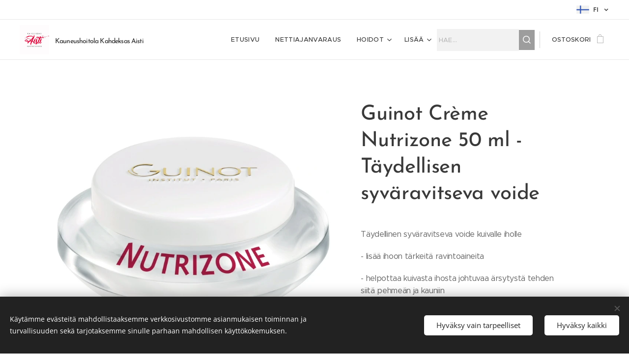

--- FILE ---
content_type: text/html; charset=UTF-8
request_url: https://www.8aisti.com/p/guinot-creme-nutrizone-taydellinen-syvaravitseva-voide/
body_size: 21364
content:
<!DOCTYPE html>
<html class="no-js" prefix="og: https://ogp.me/ns#" lang="fi">
<head><link rel="preconnect" href="https://duyn491kcolsw.cloudfront.net" crossorigin><link rel="preconnect" href="https://fonts.gstatic.com" crossorigin><meta charset="utf-8"><link rel="shortcut icon" href="https://b9999bbea8.clvaw-cdnwnd.com/e00d41c76a1394e9bb36ae5368d6164a/200001178-c1609c160d/Kahdeksas_Aisti.ico?ph=b9999bbea8"><link rel="apple-touch-icon" href="https://b9999bbea8.clvaw-cdnwnd.com/e00d41c76a1394e9bb36ae5368d6164a/200001178-c1609c160d/Kahdeksas_Aisti.ico?ph=b9999bbea8"><link rel="icon" href="https://b9999bbea8.clvaw-cdnwnd.com/e00d41c76a1394e9bb36ae5368d6164a/200001178-c1609c160d/Kahdeksas_Aisti.ico?ph=b9999bbea8">
    <meta http-equiv="X-UA-Compatible" content="IE=edge">
    <title>Guinot Crème Nutrizone - Täydellinen syväravitseva voide</title>
    <meta name="viewport" content="width=device-width,initial-scale=1">
    <meta name="msapplication-tap-highlight" content="no">
    
    <link href="https://duyn491kcolsw.cloudfront.net/files/0r/0rk/0rklmm.css?ph=b9999bbea8" media="print" rel="stylesheet">
    <link href="https://duyn491kcolsw.cloudfront.net/files/2e/2e5/2e5qgh.css?ph=b9999bbea8" media="screen and (min-width:100000em)" rel="stylesheet" data-type="cq" disabled>
    <link rel="stylesheet" href="https://duyn491kcolsw.cloudfront.net/files/45/45b/45boco.css?ph=b9999bbea8"><link rel="stylesheet" href="https://duyn491kcolsw.cloudfront.net/files/4e/4er/4ersdq.css?ph=b9999bbea8" media="screen and (min-width:37.5em)"><link rel="stylesheet" href="https://duyn491kcolsw.cloudfront.net/files/2v/2vp/2vpyx8.css?ph=b9999bbea8" data-wnd_color_scheme_file=""><link rel="stylesheet" href="https://duyn491kcolsw.cloudfront.net/files/34/34q/34qmjb.css?ph=b9999bbea8" data-wnd_color_scheme_desktop_file="" media="screen and (min-width:37.5em)" disabled=""><link rel="stylesheet" href="https://duyn491kcolsw.cloudfront.net/files/3e/3ez/3ezykj.css?ph=b9999bbea8" data-wnd_additive_color_file=""><link rel="stylesheet" href="https://duyn491kcolsw.cloudfront.net/files/48/48g/48gira.css?ph=b9999bbea8" data-wnd_typography_file=""><link rel="stylesheet" href="https://duyn491kcolsw.cloudfront.net/files/2b/2b9/2b9a9p.css?ph=b9999bbea8" data-wnd_typography_desktop_file="" media="screen and (min-width:37.5em)" disabled=""><script>(()=>{let e=!1;const t=()=>{if(!e&&window.innerWidth>=600){for(let e=0,t=document.querySelectorAll('head > link[href*="css"][media="screen and (min-width:37.5em)"]');e<t.length;e++)t[e].removeAttribute("disabled");e=!0}};t(),window.addEventListener("resize",t),"container"in document.documentElement.style||fetch(document.querySelector('head > link[data-type="cq"]').getAttribute("href")).then((e=>{e.text().then((e=>{const t=document.createElement("style");document.head.appendChild(t),t.appendChild(document.createTextNode(e)),import("https://duyn491kcolsw.cloudfront.net/client/js.polyfill/container-query-polyfill.modern.js").then((()=>{let e=setInterval((function(){document.body&&(document.body.classList.add("cq-polyfill-loaded"),clearInterval(e))}),100)}))}))}))})()</script>
<link rel="preload stylesheet" href="https://duyn491kcolsw.cloudfront.net/files/2m/2m8/2m8msc.css?ph=b9999bbea8" as="style"><meta name="description" content="Guinot Crème Nutrizone - Täydellinen syväravitseva voide"><meta name="keywords" content=""><meta name="generator" content="Webnode 2"><meta name="apple-mobile-web-app-capable" content="no"><meta name="apple-mobile-web-app-status-bar-style" content="black"><meta name="format-detection" content="telephone=no"><!-- Google Tag Manager -->
<script>(function(w,d,s,l,i){w[l]=w[l]||[];w[l].push({'gtm.start':
new Date().getTime(),event:'gtm.js'});var f=d.getElementsByTagName(s)[0],
j=d.createElement(s),dl=l!='dataLayer'?'&l='+l:'';j.async=true;j.src=
'https://www.googletagmanager.com/gtm.js?id='+i+dl;f.parentNode.insertBefore(j,f);
})(window,document,'script','dataLayer','GTM-MJ8HDQX');</script>
<!-- End Google Tag Manager -->

<meta property="og:url" content="https://8aisti.com/p/guinot-creme-nutrizone-taydellinen-syvaravitseva-voide/"><meta property="og:title" content="Guinot Crème Nutrizone - Täydellinen syväravitseva voide"><meta property="og:type" content="article"><meta property="og:description" content="Guinot Crème Nutrizone - Täydellinen syväravitseva voide"><meta property="og:site_name" content="www.8aisti.com"><meta property="og:image" content="https://b9999bbea8.clvaw-cdnwnd.com/e00d41c76a1394e9bb36ae5368d6164a/200000912-b2552b2555/700/Nutrizone-50.JPG?ph=b9999bbea8"><meta name="robots" content="index,follow"><link rel="canonical" href="https://www.8aisti.com/p/guinot-creme-nutrizone-taydellinen-syvaravitseva-voide/"><script>window.checkAndChangeSvgColor=function(c){try{var a=document.getElementById(c);if(a){c=[["border","borderColor"],["outline","outlineColor"],["color","color"]];for(var h,b,d,f=[],e=0,m=c.length;e<m;e++)if(h=window.getComputedStyle(a)[c[e][1]].replace(/\s/g,"").match(/^rgb[a]?\(([0-9]{1,3}),([0-9]{1,3}),([0-9]{1,3})/i)){b="";for(var g=1;3>=g;g++)b+=("0"+parseInt(h[g],10).toString(16)).slice(-2);"0"===b.charAt(0)&&(d=parseInt(b.substr(0,2),16),d=Math.max(16,d),b=d.toString(16)+b.slice(-4));f.push(c[e][0]+"="+b)}if(f.length){var k=a.getAttribute("data-src"),l=k+(0>k.indexOf("?")?"?":"&")+f.join("&");a.src!=l&&(a.src=l,a.outerHTML=a.outerHTML)}}}catch(n){}};</script><script src="https://www.googletagmanager.com/gtag/js?id=G-7TD8K9SFNV" async></script><script>
						window.dataLayer = window.dataLayer || [];
						function gtag(){
						
						dataLayer.push(arguments);}
						gtag('js', new Date());
						</script><script>gtag('consent', 'default', {'ad_storage': 'denied', 'analytics_storage': 'denied', 'ad_user_data': 'denied', 'ad_personalization': 'denied' });</script><script>gtag('config', 'G-7TD8K9SFNV');</script><script>gtag('config', 'UA-127413008-1');</script></head>
<body class="l wt-product ac-i ac-n l-default l-d-none b-btn-sq b-btn-s-l b-btn-dn b-btn-bw-1 img-d-n img-t-o img-h-z line-solid b-e-ds lbox-d c-s-s  wnd-s-b hb-on  wnd-fe wnd-multilang  wnd-eshop"><noscript>
				<iframe
				 src="https://www.googletagmanager.com/ns.html?id=GTM-542MMSL"
				 height="0"
				 width="0"
				 style="display:none;visibility:hidden"
				 >
				 </iframe>
			</noscript>

<div class="wnd-page l-page cs-gray ac-amber t-t-fs-l t-t-fw-l t-t-sp-n t-t-d-n t-s-fs-m t-s-fw-l t-s-sp-n t-s-d-n t-p-fs-s t-p-fw-m t-p-sp-n t-h-fs-m t-h-fw-l t-h-sp-n t-bq-fs-s t-bq-fw-l t-bq-sp-n t-bq-d-q t-btn-fw-l t-nav-fw-l t-pd-fw-s t-nav-tt-u">
    <div class="l-w t cf t-30">
        <div class="l-bg cf">
            <div class="s-bg-l">
                
                
            </div>
        </div>
        <header class="l-h cf">
            <div class="sw cf">
	<div class="sw-c cf"><section class="s s-hb cf sc-w   wnd-w-wider wnd-hbl-on">
	<div class="s-w cf">
		<div class="s-o cf">
			<div class="s-bg cf">
                <div class="s-bg-l">
                    
                    
                </div>
			</div>
			<div class="s-c">
                <div class="s-hb-c cf">
                    <div class="hb-si">
                        
                    </div>
                    <div class="hb-ci">
                        
                    </div>
                    <div class="hb-ccy">
                        
                    </div>
                    <div class="hb-lang">
                        <div class="hbl">
    <div class="hbl-c">
        <span class="hbl-a">
            <span class="hbl-a-t">
                <span class="lang-fi">fi</span>
            </span>
        </span>
        <div class="hbl-i lang-items">
            <ul class="hbl-i-l">
                <li selected>
                    <span class="lang-fi">fi</span>
                </li><li>
                    <a href="/en/"><span class="lang-en">en</span></a>
                </li>
            </ul>
        </div>
    </div>
</div>
                    </div>
                </div>
			</div>
		</div>
	</div>
</section><section data-space="true" class="s s-hn s-hn-default wnd-mt-classic wnd-na-c logo-classic sc-w   wnd-w-wider wnd-nh-m hm-hidden wnd-nav-border wnd-nav-sticky menu-default-underline">
	<div class="s-w">
		<div class="s-o">

			<div class="s-bg">
                <div class="s-bg-l">
                    
                    
                </div>
			</div>

			<div class="h-w h-f wnd-fixed">

				<div class="n-l">
					<div class="s-c menu-nav">
						<div class="logo-block">
							<div class="b b-l logo logo-default logo-nb brandon-grotesque wnd-logo-with-text wnd-iar-1-1 logo-28 b-ls-l" id="wnd_LogoBlock_306155" data-wnd_mvc_type="wnd.fe.LogoBlock">
	<div class="b-l-c logo-content">
		<a class="b-l-link logo-link" href="/home/">

			<div class="b-l-image logo-image">
				<div class="b-l-image-w logo-image-cell">
                    <picture><source type="image/webp" srcset="https://b9999bbea8.clvaw-cdnwnd.com/e00d41c76a1394e9bb36ae5368d6164a/200001914-0c0440c049/450/Aisti-logo-candy-apple-white-licourice-5.webp?ph=b9999bbea8 450w, https://b9999bbea8.clvaw-cdnwnd.com/e00d41c76a1394e9bb36ae5368d6164a/200001914-0c0440c049/700/Aisti-logo-candy-apple-white-licourice-5.webp?ph=b9999bbea8 700w, https://b9999bbea8.clvaw-cdnwnd.com/e00d41c76a1394e9bb36ae5368d6164a/200001914-0c0440c049/Aisti-logo-candy-apple-white-licourice-5.webp?ph=b9999bbea8 1920w" sizes="(min-width: 600px) 450px, (min-width: 360px) calc(100vw * 0.8), 100vw" ><img src="https://b9999bbea8.clvaw-cdnwnd.com/e00d41c76a1394e9bb36ae5368d6164a/200000023-36936378e6/Aisti-logo-candy-apple-white-licourice-5.jpeg?ph=b9999bbea8" alt="" width="1920" height="1920" class="wnd-logo-img" ></picture>
				</div>
			</div>

			

			<div class="b-l-br logo-br"></div>

			<div class="b-l-text logo-text-wrapper">
				<div class="b-l-text-w logo-text">
					<span class="b-l-text-c logo-text-cell"><font class="wnd-font-size-50">Kauneushoitola Kahdeksas Aisti</font></span>
				</div>
			</div>

		</a>
	</div>
</div>
						</div>

						<div id="menu-slider">
							<div id="menu-block">
								<nav id="menu"><div class="menu-font menu-wrapper">
	<a href="#" class="menu-close" rel="nofollow" title="Close Menu"></a>
	<ul role="menubar" aria-label="Valikko" class="level-1">
		<li role="none" class="wnd-homepage">
			<a class="menu-item" role="menuitem" href="/home/"><span class="menu-item-text">Etusivu</span></a>
			
		</li><li role="none">
			<a class="menu-item" role="menuitem" href="/nettiajanvaraus/"><span class="menu-item-text">Nettiajanvaraus</span></a>
			
		</li><li role="none" class="wnd-with-submenu">
			<a class="menu-item" role="menuitem" href="/hoidot/"><span class="menu-item-text">Hoidot</span></a>
			<ul role="menubar" aria-label="Valikko" class="level-2">
		<li role="none">
			<a class="menu-item" role="menuitem" href="/guinot/"><span class="menu-item-text">Guinot kasvo-ja vartalohoidot</span></a>
			
		</li><li role="none">
			<a class="menu-item" role="menuitem" href="/phformula-ihonpinnoitushoidot/"><span class="menu-item-text">pHformula ihonpinnoitushoidot sekä neulaukset</span></a>
			
		</li><li role="none">
			<a class="menu-item" role="menuitem" href="/kasvohoito-kauneushoitola-tampere/"><span class="menu-item-text"> Kasvohoidot </span></a>
			
		</li><li role="none">
			<a class="menu-item" role="menuitem" href="/jalkahoito-jalkahoitola-tampere/"><span class="menu-item-text">Jalkahoidot</span></a>
			
		</li><li role="none">
			<a class="menu-item" role="menuitem" href="/kasihoidot-tampere/"><span class="menu-item-text">Käsihoidot</span></a>
			
		</li><li role="none">
			<a class="menu-item" role="menuitem" href="/sokerointi-brassi-tampere-keskusta/"><span class="menu-item-text">Sokerointi brassi ihokarvojenpoisto</span></a>
			
		</li><li role="none">
			<a class="menu-item" role="menuitem" href="/ripsien-kestotaivutus-kulmien-laminointi/"><span class="menu-item-text">Ripsien kestotaivutus ja laminoinnit</span></a>
			
		</li><li role="none">
			<a class="menu-item" role="menuitem" href="/ripsipidennykset/"><span class="menu-item-text">Ripsipidennykset ja kulmat</span></a>
			
		</li><li role="none">
			<a class="menu-item" role="menuitem" href="/hieronta/"><span class="menu-item-text">Hieronta</span></a>
			
		</li><li role="none">
			<a class="menu-item" role="menuitem" href="/polttari-hoidot/"><span class="menu-item-text">Ryhmähoidot</span></a>
			
		</li>
	</ul>
		</li><li role="none">
			<a class="menu-item" role="menuitem" href="/lahjakortit/"><span class="menu-item-text">Lahjakortit</span></a>
			
		</li><li role="none">
			<a class="menu-item" role="menuitem" href="/verkkokauppa/"><span class="menu-item-text">Verkkokauppa</span></a>
			
		</li><li role="none" class="wnd-with-submenu">
			<a class="menu-item" role="menuitem" href="/tietoa-meista/"><span class="menu-item-text">Tiimi</span></a>
			<ul role="menubar" aria-label="Valikko" class="level-2">
		<li role="none">
			<a class="menu-item" role="menuitem" href="/sanna-lehtimaki/"><span class="menu-item-text">Sanna Lehtimäki</span></a>
			
		</li><li role="none">
			<a class="menu-item" role="menuitem" href="/niko-marttiini/"><span class="menu-item-text">Niko Marttiini</span></a>
			
		</li><li role="none">
			<a class="menu-item" role="menuitem" href="/klaara-vaatainen/"><span class="menu-item-text">Klaara Väätäinen</span></a>
			
		</li><li role="none">
			<a class="menu-item" role="menuitem" href="/katri-kalaeva/"><span class="menu-item-text">Katri Kalaeva</span></a>
			
		</li><li role="none">
			<a class="menu-item" role="menuitem" href="/jessica-jouppi/"><span class="menu-item-text">Jessica Jouppi</span></a>
			
		</li><li role="none">
			<a class="menu-item" role="menuitem" href="/emilia-fohr/"><span class="menu-item-text">Emilia Föhr</span></a>
			
		</li>
	</ul>
		</li><li role="none">
			<a class="menu-item" role="menuitem" href="/tarjoukset/"><span class="menu-item-text">Tarjoukset</span></a>
			
		</li><li role="none">
			<a class="menu-item" role="menuitem" href="/yhteydenotto/"><span class="menu-item-text">Yhteydenotto</span></a>
			
		</li><li role="none">
			<a class="menu-item" role="menuitem" href="/kuvagalleria/"><span class="menu-item-text">Kuvagalleria</span></a>
			
		</li><li role="none">
			<a class="menu-item" role="menuitem" href="/aistin-blogi/"><span class="menu-item-text">Aistin blogi</span></a>
			
		</li><li role="none">
			<a class="menu-item" role="menuitem" href="/kayttoehdot/"><span class="menu-item-text">Käyttöehdot</span></a>
			
		</li><li role="none">
			<a class="menu-item" role="menuitem" href="/tietosuojakaytanto/"><span class="menu-item-text">Tietosuojakäytäntö</span></a>
			
		</li><li role="none">
			<a class="menu-item" role="menuitem" href="/user-login/"><span class="menu-item-text">Jäsenkirjautuminen</span></a>
			
		</li><li role="none">
			<a class="menu-item" role="menuitem" href="/user-registration/"><span class="menu-item-text">Jäsenrekisteröinti</span></a>
			
		</li>
	</ul>
	<span class="more-text">Lisää</span>
</div></nav>
							</div>
						</div>

						<div class="cart-and-mobile">
							<div class="search">
    <div class="search-app"></div>
</div>
							<div class="cart cf">
	<div class="cart-content">
		<a href="/cart/">
			<div class="cart-content-link">
				<div class="cart-text"><span>Ostoskori</span></div>
				<div class="cart-piece-count" data-count="0" data-wnd_cart_part="count">0</div>
				<div class="cart-piece-text" data-wnd_cart_part="text"></div>
				<div class="cart-price" data-wnd_cart_part="price">0,00 €</div>
			</div>
		</a>
	</div>
</div>

							<div id="menu-mobile">
								<a href="#" id="menu-submit"><span></span>Valikko</a>
							</div>
						</div>

					</div>
				</div>

			</div>

		</div>
	</div>
</section></div>
</div>
        </header>
        <main class="l-m cf">
            <div class="sw cf">
	<div class="sw-c cf"><section class="s s-hm s-hm-hidden wnd-h-hidden cf sc-w   hn-default"></section><section data-space="true" class="s s-ed cf sc-w   wnd-w-default wnd-s-normal wnd-h-auto">
	<div class="s-w cf">
		<div class="s-o s-fs cf">
			<div class="s-bg cf">
                <div class="s-bg-l">
                    
                    
                </div>
			</div>
			<div class="s-c s-fs cf">
				<div class="b-e b-e-d b b-s cf" data-wnd_product_item="200000338" data-wnd_product_data="{&quot;id&quot;:200000338,&quot;name&quot;:&quot;Guinot Cr\u00e8me Nutrizone 50 ml - T\u00e4ydellisen syv\u00e4ravitseva voide&quot;,&quot;image&quot;:[&quot;https:\/\/b9999bbea8.clvaw-cdnwnd.com\/e00d41c76a1394e9bb36ae5368d6164a\/200000912-b2552b2555\/450\/Nutrizone-50.JPG?ph=b9999bbea8&quot;,&quot;https:\/\/b9999bbea8.clvaw-cdnwnd.com\/e00d41c76a1394e9bb36ae5368d6164a\/200000912-b2552b2555\/Nutrizone-50.JPG?ph=b9999bbea8&quot;],&quot;detail_url&quot;:&quot;\/p\/guinot-creme-nutrizone-taydellinen-syvaravitseva-voide\/&quot;,&quot;category&quot;:&quot;Guinot tuotteet\/Guinot Pehment\u00e4v\u00e4t tuotteet&quot;,&quot;list_position&quot;:0,&quot;price&quot;:128,&quot;comparative_price&quot;:0,&quot;out_of_stock&quot;:false,&quot;availability&quot;:&quot;DO_NOT_SHOW&quot;,&quot;variants&quot;:[],&quot;variants_active&quot;:false}" data-wnd-price-info-template="&lt;span class=&quot;prd-price-info&quot;&gt;&lt;span class=&quot;prd-price-info-c&quot;&gt;{value}&lt;/span&gt;&lt;/span&gt;">
    <form class="cf" action="" method="post" data-wnd_sys_form="add-to-cart">

        <div class="b-e-d-head b-e-d-right">
            <h1 class="b-e-d-title cf"><span class="prd-title">
	<span class="prd-title-c">Guinot Crème Nutrizone 50 ml - Täydellisen syväravitseva voide</span>
</span></h1>
        </div>

        <div class="b-e-d-ribbons cf">
            <span class="prd-label prd-out-of-stock">
	<span class="prd-label-c prd-out-of-stock-c"></span>
</span>
            <span class="prd-label">
	<span class="prd-label-c"></span>
</span>
        </div>

        <div class="b-e-d-gal b-e-d-left">
            <div class="prd-gal cf" id="wnd_ProductGalleryBlock_774069" data-slideshow="false">
	<div class="prd-gal-c cf">
		<ul class="prd-gal-list cf">
			<li class="prd-gal-photo wnd-orientation-square">
				<a class="prd-gal-link litebox" data-litebox-group="gallery" data-litebox-text="" href="https://b9999bbea8.clvaw-cdnwnd.com/e00d41c76a1394e9bb36ae5368d6164a/200000912-b2552b2555/Nutrizone-50.JPG?ph=b9999bbea8" width="750" height="750">
					<div class="prd-gal-img cf">
						<div class="prd-gal-img-pos">
                            <picture><source type="image/webp" srcset="https://b9999bbea8.clvaw-cdnwnd.com/e00d41c76a1394e9bb36ae5368d6164a/200001813-4a39b4a39f/450/Nutrizone-50.webp?ph=b9999bbea8 450w, https://b9999bbea8.clvaw-cdnwnd.com/e00d41c76a1394e9bb36ae5368d6164a/200001813-4a39b4a39f/700/Nutrizone-50.webp?ph=b9999bbea8 700w, https://b9999bbea8.clvaw-cdnwnd.com/e00d41c76a1394e9bb36ae5368d6164a/200001813-4a39b4a39f/Nutrizone-50.webp?ph=b9999bbea8 750w" sizes="(min-width: 768px) 60vw, 100vw" ><img src="https://b9999bbea8.clvaw-cdnwnd.com/e00d41c76a1394e9bb36ae5368d6164a/200000912-b2552b2555/Nutrizone-50.JPG?ph=b9999bbea8" alt="" width="750" height="750" loading="lazy" ></picture>
						</div>
					</div>
					<div class="prd-gal-title cf"><span></span></div>
				</a>
			</li>
		</ul>
	</div>

	<div class="prd-gal-nav dots cf">
		<div class="prd-gal-nav-arrow-prev prd-gal-nav-arrow">
			<div class="prd-gal-nav-arrow-submit"></div>
		</div>

		<div class="prd-gal-nav-c dots-content cf"></div>

		<div class="prd-gal-nav-arrow-next prd-gal-nav-arrow">
			<div class="prd-gal-nav-arrow-submit"></div>
		</div>
	</div>

	
</div>
        </div>

        <div class="b-e-d-c b-e-d-right">
            <div class="b-text text prd-text">
	<div class="prd-text-c"><p>Täydellinen syväravitseva voide kuivalle iholle</p><p>- lisää ihoon tärkeitä ravintoaineita</p><p>- helpottaa kuivasta ihosta johtuvaa ärsytystä tehden siitä pehmeän ja kauniin</p><p>- tekee ihon pinnasta joustavan ja tasaisen poistaen epämiellyttävän karhean tunteen iholta</p></div>
</div>
            
            <div class="b-e-d-price cf">
                <span class="prd-price">
	<span class="prd-price-pref-text wnd-product-prefix-text"></span><span class="prd-price-pref"></span><span class="prd-price-c wnd-product-price">128,00</span><span class="prd-price-suf">&nbsp;€</span><span class="prd-price-suf-text wnd-product-suffix-text"></span>
</span>
                <span class="prd-price prd-price-com wnd-product-comparative-price-area wnd-empty" style="display:none">
	<span class="prd-price-pref"></span><span class="prd-price-c wnd-product-comparative-price-content">0,00</span><span class="prd-price-suf">&nbsp;€</span>
</span>
            </div>
            <div class="b-e-d-price b-e-d-price-info" data-wnd-identifier="wnd-price-info-container">
                
                <span class="prd-price-info" data-wnd-identifier="wnd-product-info-vat-msg"><span class="prd-price-info-c">Hinta sis. ALV</span></span>
                
                
                
            </div>
            <div class="b-e-d-stock b-e-d-stock-info" data-wnd-identifier="wnd-stock-info-container">
                <span class="prd-stock-info" data-wnd-identifier="wnd-stock-info">
    <span class="wt-bold"></span>
</span>
            </div>

            <div class="b-e-d-submit cf">
                <div class="prd-crt b-btn b-btn-3 b-btn-atc b-btn-i-left b-btn-i-atc wnd-fixed cf">
                    <button class="b-btn-l b-btn-fixed" type="submit" name="send" value="wnd_ProductDetailFormBlock_323806" disabled data-wnd_add_to_cart_button>
                        <span class="b-btn-t">Lisää ostoskoriin</span>
                        <span class="b-btn-a-l">
							<span class="loader"></span>
						</span>
                        <span class="b-btn-a-a">
							<span class="checked"></span>
							Lisätty ostoskoriin
						</span>
                        <span class="b-btn-ofs">Loppuunmyyty</span>
                    </button>
                </div>
            </div>
        </div>

        <input type="hidden" name="id" value="200000338">

    </form>
<script>gtag('event', 'view_item', {"items":{"id":200000338,"name":"Guinot Cr\u00e8me Nutrizone 50 ml - T\u00e4ydellisen syv\u00e4ravitseva voide","category":"Guinot tuotteet\/Guinot Pehment\u00e4v\u00e4t tuotteet","list_position":0,"price":"128.0000"},"send_to":"G-7TD8K9SFNV"});</script></div>
				<div class="ez cf wnd-no-cols">
	<div class="ez-c"><div class="b b-text cf">
	<div class="b-c b-text-c b-s b-s-t60 b-s-b60 b-cs cf"></div>
</div></div>
</div>
			</div>
		</div>
	</div>
</section></div>
</div>
        </main>
        <footer class="l-f cf">
            <div class="sw cf">
	<div class="sw-c cf"><section data-wn-border-element="s-f-border" class="s s-f s-f-basic s-f-simple sc-w   wnd-w-default wnd-s-higher">
	<div class="s-w">
		<div class="s-o">
			<div class="s-bg">
                <div class="s-bg-l">
                    
                    
                </div>
			</div>
			<div class="s-c s-f-l-w s-f-border">
				<div class="s-f-l b-s b-s-t0 b-s-b0">
					<div class="s-f-l-c s-f-l-c-first">
						<div class="s-f-cr"><span class="it b link">
	<span class="it-c"><b><font class="wnd-font-size-130"><font class="wnd-font-size-70">©kahdeksasaisti&nbsp; Tuomiokirkonkatu&nbsp;8, 33100 Tampere &nbsp;050 4089918&nbsp;&nbsp;&nbsp;&nbsp;</font><font class="wnd-font-size-70"><a href="mailto:info@8aisti.com" target="_blank">info@8aisti.com</a>&nbsp; <a href="/kayttoehdot/">Käyttöehdot&nbsp;ja toimitusehdot</a></font><font class="wnd-font-size-70"></font></font></b></span>
</span></div>
						<div class="s-f-sf">
                            <span class="sf b">
<span class="sf-content sf-c link">Luotu <a href="https://www.webnode.fi?utm_source=text&amp;utm_medium=footer&amp;utm_campaign=free3&amp;utm_content=wnd2" rel="nofollow" target="_blank">Webnodella</a></span>
</span>
                            <span class="sf-cbr link">
    <a href="#" rel="nofollow">Evästeet</a>
</span>
                            
                            
                            
                        </div>
					</div>
					<div class="s-f-l-c s-f-l-c-last">
						<div class="s-f-lang lang-select cf">
	<div class="s-f-lang-c">
		<span class="s-f-lang-t lang-title"><span class="wt-bold"><span>Kielet</span></span></span>
		<div class="s-f-lang-i lang-items">
			<ul class="s-f-lang-list">
				<li class="link">
					<span class="lang-fi">Suomi</span>
				</li><li class="link">
					<a href="/en/"><span class="lang-en">English</span></a>
				</li>
			</ul>
		</div>
	</div>
</div>
					</div>
                    <div class="s-f-l-c s-f-l-c-currency">
                        <div class="s-f-ccy ccy-select cf">
	
</div>
                    </div>
				</div>
			</div>
		</div>
	</div>
</section></div>
</div>
        </footer>
    </div>
    
</div>
<section class="cb cb-dark" id="cookiebar" style="display:none;" id="cookiebar" style="display:none;">
	<div class="cb-bar cb-scrollable">
		<div class="cb-bar-c">
			<div class="cb-bar-text">Käytämme evästeitä mahdollistaaksemme verkkosivustomme asianmukaisen toiminnan ja turvallisuuden sekä tarjotaksemme sinulle parhaan mahdollisen käyttökokemuksen.</div>
			<div class="cb-bar-buttons">
				<button class="cb-button cb-close-basic" data-action="accept-necessary">
					<span class="cb-button-content">Hyväksy vain tarpeelliset</span>
				</button>
				<button class="cb-button cb-close-basic" data-action="accept-all">
					<span class="cb-button-content">Hyväksy kaikki</span>
				</button>
				
			</div>
		</div>
        <div class="cb-close cb-close-basic" data-action="accept-necessary"></div>
	</div>

	<div class="cb-popup cb-light close">
		<div class="cb-popup-c">
			<div class="cb-popup-head">
				<h3 class="cb-popup-title">Edistyneet asetukset</h3>
				<p class="cb-popup-text">Voit muokata evästeasetuksiasi täällä. Ota käyttöön tai poista käytöstä seuraavat kategoriat ja tallenna valintasi.</p>
			</div>
			<div class="cb-popup-options cb-scrollable">
				<div class="cb-option">
					<input class="cb-option-input" type="checkbox" id="necessary" name="necessary" readonly="readonly" disabled="disabled" checked="checked">
                    <div class="cb-option-checkbox"></div>
                    <label class="cb-option-label" for="necessary">Välttämättömät evästeet</label>
					<div class="cb-option-text">Olennaiset evästeet ovat välttämättömiä verkkosivustomme turvalliselle ja asianmukaiselle toiminnalle ja rekisteröintiprosessille.</div>
				</div><div class="cb-option">
					<input class="cb-option-input" type="checkbox" id="functional" name="functional">
                    <div class="cb-option-checkbox"></div>
                    <label class="cb-option-label" for="functional">Toiminnalliset evästeet</label>
					<div class="cb-option-text">Toiminnalliset evästeet muistavat mieltymyksesi verkkosivustollamme ja mahdollistavat sen mukauttamisen.</div>
				</div><div class="cb-option">
					<input class="cb-option-input" type="checkbox" id="performance" name="performance">
                    <div class="cb-option-checkbox"></div>
                    <label class="cb-option-label" for="performance">Suorituskykyevästeet</label>
					<div class="cb-option-text">Suorituskykyevästeet valvovat verkkosivustomme suorituskykyä.</div>
				</div><div class="cb-option">
					<input class="cb-option-input" type="checkbox" id="marketing" name="marketing">
                    <div class="cb-option-checkbox"></div>
                    <label class="cb-option-label" for="marketing">Markkinointi/kolmannen osapuolen evästeet</label>
					<div class="cb-option-text">Markkinointievästeiden avulla voimme mitata ja analysoida verkkosivustomme suorituskykyä.</div>
				</div>
			</div>
			<div class="cb-popup-footer">
				<button class="cb-button cb-save-popup" data-action="advanced-save">
					<span class="cb-button-content">Tallenna</span>
				</button>
			</div>
			<div class="cb-close cb-close-popup" data-action="close"></div>
		</div>
	</div>
</section>

<script src="https://duyn491kcolsw.cloudfront.net/files/3n/3no/3nov38.js?ph=b9999bbea8" crossorigin="anonymous" type="module"></script><script>document.querySelector(".wnd-fe")&&[...document.querySelectorAll(".c")].forEach((e=>{const t=e.querySelector(".b-text:only-child");t&&""===t.querySelector(".b-text-c").innerText&&e.classList.add("column-empty")}))</script>


<script src="https://duyn491kcolsw.cloudfront.net/client.fe/js.compiled/lang.fi.2092.js?ph=b9999bbea8" crossorigin="anonymous"></script><script src="https://duyn491kcolsw.cloudfront.net/client.fe/js.compiled/compiled.multi.2-2198.js?ph=b9999bbea8" crossorigin="anonymous"></script><script>var wnd = wnd || {};wnd.$data = {"image_content_items":{"wnd_ThumbnailBlock_359509":{"id":"wnd_ThumbnailBlock_359509","type":"wnd.pc.ThumbnailBlock"},"wnd_Section_eshop_product_detail_925773":{"id":"wnd_Section_eshop_product_detail_925773","type":"wnd.pc.Section"},"wnd_ProductGalleryBlock_774069":{"id":"wnd_ProductGalleryBlock_774069","type":"wnd.pc.ProductGalleryBlock"},"wnd_HeaderSection_header_main_420378":{"id":"wnd_HeaderSection_header_main_420378","type":"wnd.pc.HeaderSection"},"wnd_ImageBlock_87299":{"id":"wnd_ImageBlock_87299","type":"wnd.pc.ImageBlock"},"wnd_ProductPhotoImageBlock_568970381":{"id":"wnd_ProductPhotoImageBlock_568970381","type":"wnd.pc.ProductPhotoImageBlock"},"wnd_LogoBlock_306155":{"id":"wnd_LogoBlock_306155","type":"wnd.pc.LogoBlock"},"wnd_FooterSection_footer_643395":{"id":"wnd_FooterSection_footer_643395","type":"wnd.pc.FooterSection"}},"svg_content_items":{"wnd_ImageBlock_87299":{"id":"wnd_ImageBlock_87299","type":"wnd.pc.ImageBlock"},"wnd_LogoBlock_306155":{"id":"wnd_LogoBlock_306155","type":"wnd.pc.LogoBlock"}},"content_items":[],"eshopSettings":{"ESHOP_SETTINGS_DISPLAY_ADDITIONAL_VAT":true,"ESHOP_SETTINGS_DISPLAY_PRICE_WITHOUT_VAT":false,"ESHOP_SETTINGS_DISPLAY_SHIPPING_COST":false},"project_info":{"isMultilanguage":true,"isMulticurrency":false,"eshop_tax_enabled":"1","country_code":"fi","contact_state":null,"eshop_tax_type":"VAT","eshop_discounts":true,"graphQLURL":"https:\/\/8aisti.com\/servers\/graphql\/","iubendaSettings":{"cookieBarCode":"","cookiePolicyCode":"","privacyPolicyCode":"","termsAndConditionsCode":""}}};</script><script>wnd.$system = {"fileSystemType":"aws_s3","localFilesPath":"https:\/\/www.8aisti.com\/_files\/","awsS3FilesPath":"https:\/\/b9999bbea8.clvaw-cdnwnd.com\/e00d41c76a1394e9bb36ae5368d6164a\/","staticFiles":"https:\/\/duyn491kcolsw.cloudfront.net\/files","isCms":false,"staticCDNServers":["https:\/\/duyn491kcolsw.cloudfront.net\/"],"fileUploadAllowExtension":["jpg","jpeg","jfif","png","gif","bmp","ico","svg","webp","tiff","pdf","doc","docx","ppt","pptx","pps","ppsx","odt","xls","xlsx","txt","rtf","mp3","wma","wav","ogg","amr","flac","m4a","3gp","avi","wmv","mov","mpg","mkv","mp4","mpeg","m4v","swf","gpx","stl","csv","xml","txt","dxf","dwg","iges","igs","step","stp"],"maxUserFormFileLimit":4194304,"frontendLanguage":"fi","backendLanguage":"fi","frontendLanguageId":"1","page":{"id":50000003,"identifier":"p","template":{"id":200000924,"styles":{"background":{"default":null},"additiveColor":"ac-amber","scheme":"cs-gray","lineStyle":"line-solid","imageTitle":"img-t-o","imageHover":"img-h-z","imageStyle":"img-d-n","buttonDecoration":"b-btn-dn","buttonStyle":"b-btn-sq","buttonSize":"b-btn-s-l","buttonBorders":"b-btn-bw-1","lightboxStyle":"lbox-d","eshopGridItemStyle":"b-e-ds","eshopGridItemAlign":"b-e-c","columnSpaces":"c-s-s","acIcons":true,"layoutType":"l-default","layoutDecoration":"l-d-none","formStyle":"default","menuType":"","menuStyle":"menu-default-underline","sectionWidth":"wnd-w-default","sectionSpace":"wnd-s-normal","acMenu":true,"acHeadings":false,"headerBarStyle":"hb-on","typography":"t-30_new","acSubheadings":false,"acOthers":false,"buttonWeight":"t-btn-fw-l","productWeight":"t-pd-fw-s","menuWeight":"t-nav-fw-l","searchStyle":"wnd-s-b","typoTitleSizes":"t-t-fs-l","typoTitleWeights":"t-t-fw-l","typoTitleSpacings":"t-t-sp-n","typoTitleDecorations":"t-t-d-n","typoHeadingSizes":"t-h-fs-m","typoHeadingWeights":"t-h-fw-l","typoHeadingSpacings":"t-h-sp-n","typoSubtitleSizes":"t-s-fs-m","typoSubtitleWeights":"t-s-fw-l","typoSubtitleSpacings":"t-s-sp-n","typoSubtitleDecorations":"t-s-d-n","typoParagraphSizes":"t-p-fs-s","typoParagraphWeights":"t-p-fw-m","typoParagraphSpacings":"t-p-sp-n","typoBlockquoteSizes":"t-bq-fs-s","typoBlockquoteWeights":"t-bq-fw-l","typoBlockquoteSpacings":"t-bq-sp-n","typoBlockquoteDecorations":"t-bq-d-q","menuTextTransform":"t-nav-tt-u"}},"layout":"product_detail","name":"Guinot Cr\u00e8me Nutrizone 50 ml - T\u00e4ydellisen syv\u00e4ravitseva voide","html_title":"Guinot Cr\u00e8me Nutrizone - T\u00e4ydellinen syv\u00e4ravitseva voide","language":"fi","langId":1,"isHomepage":false,"meta_description":"Guinot Cr\u00e8me Nutrizone - T\u00e4ydellinen syv\u00e4ravitseva voide","meta_keywords":null,"header_code":null,"footer_code":null,"styles":null,"countFormsEntries":[]},"listingsPrefix":"\/l\/","productPrefix":"\/p\/","cartPrefix":"\/cart\/","checkoutPrefix":"\/checkout\/","searchPrefix":"\/search\/","isCheckout":false,"isEshop":true,"hasBlog":true,"isProductDetail":true,"isListingDetail":false,"listing_page":[],"hasEshopAnalytics":true,"gTagId":"G-7TD8K9SFNV","gAdsId":"UA-127413008-1","format":{"be":{"DATE_TIME":{"mask":"%d.%m.%Y %H:%M","regexp":"^(((0?[1-9]|[1,2][0-9]|3[0,1])\\.(0?[1-9]|1[0-2])\\.[0-9]{1,4})(( [0-1][0-9]| 2[0-3]):[0-5][0-9])?|(([0-9]{4}(0[1-9]|1[0-2])(0[1-9]|[1,2][0-9]|3[0,1])(0[0-9]|1[0-9]|2[0-3])[0-5][0-9][0-5][0-9])))?$"},"DATE":{"mask":"%d.%m.%Y","regexp":"^((0?[1-9]|[1,2][0-9]|3[0,1])\\.(0?[1-9]|1[0-2])\\.[0-9]{1,4})$"},"CURRENCY":{"mask":{"point":".","thousands":",","decimals":2,"mask":"%s","zerofill":true}}},"fe":{"DATE_TIME":{"mask":"%d.%m.%Y %H:%M","regexp":"^(((0?[1-9]|[1,2][0-9]|3[0,1])\\.(0?[1-9]|1[0-2])\\.[0-9]{1,4})(( [0-1][0-9]| 2[0-3]):[0-5][0-9])?|(([0-9]{4}(0[1-9]|1[0-2])(0[1-9]|[1,2][0-9]|3[0,1])(0[0-9]|1[0-9]|2[0-3])[0-5][0-9][0-5][0-9])))?$"},"DATE":{"mask":"%d.%m.%Y","regexp":"^((0?[1-9]|[1,2][0-9]|3[0,1])\\.(0?[1-9]|1[0-2])\\.[0-9]{1,4})$"},"CURRENCY":{"mask":{"point":".","thousands":",","decimals":2,"mask":"%s","zerofill":true}}}},"e_product":{"id":200008295,"workingId":200000338,"name":"Guinot Cr\u00e8me Nutrizone 50 ml - T\u00e4ydellisen syv\u00e4ravitseva voide","identifier":"guinot-creme-nutrizone-taydellinen-syvaravitseva-voide","meta_description":"Guinot Cr\u00e8me Nutrizone - T\u00e4ydellinen syv\u00e4ravitseva voide","meta_keywords":null,"html_title":"Guinot Cr\u00e8me Nutrizone - T\u00e4ydellinen syv\u00e4ravitseva voide","styles":null,"content_items":{"wnd_PerexBlock_60227":{"type":"wnd.pc.PerexBlock","id":"wnd_PerexBlock_60227","context":"page","text":""},"wnd_ThumbnailBlock_359509":{"type":"wnd.pc.ThumbnailBlock","id":"wnd_ThumbnailBlock_359509","context":"page","style":{"background":{"default":{"default":"wnd-background-image"}},"backgroundSettings":{"default":{"default":{"id":200000912,"src":"200000912-b2552b2555\/Nutrizone-50.JPG","dataType":"filesystem_files","width":750,"height":750,"mediaType":"myImages","mime":"image\/jpeg","alternatives":{"image\/webp":{"id":200001813,"src":"200001813-4a39b4a39f\/Nutrizone-50.webp","dataType":"filesystem_files","width":"750","height":"750","mime":"image\/webp"}}}}}},"refs":{"filesystem_files":[{"filesystem_files.id":200000912}]}},"wnd_SectionWrapper_790680":{"type":"wnd.pc.SectionWrapper","id":"wnd_SectionWrapper_790680","context":"page","content":["wnd_HeaderSection_header_main_420378","wnd_Section_eshop_product_detail_925773"]},"wnd_Section_eshop_product_detail_925773":{"type":"wnd.pc.Section","contentIdentifier":"eshop_product_detail","id":"wnd_Section_eshop_product_detail_925773","context":"page","content":{"default":["wnd_EditZone_206513","wnd_ProductDetailFormBlock_323806"],"default_box":["wnd_EditZone_206513","wnd_ProductDetailFormBlock_323806"]},"contentMap":{"wnd.pc.EditZone":{"master-01":"wnd_EditZone_206513"},"wnd.pc.ProductDetailFormBlock":{"product-01":"wnd_ProductDetailFormBlock_323806"}},"style":{"sectionColor":{"default":"sc-w"},"sectionWidth":{"default":"wnd-w-default"},"sectionSpace":{"default":"wnd-s-normal"},"sectionHeight":{"default":"wnd-h-auto"},"sectionPosition":{"default":"wnd-p-cc"}},"variant":{"default":"default"}},"wnd_EditZone_206513":{"type":"wnd.pc.EditZone","id":"wnd_EditZone_206513","context":"page","content":["wnd_TextBlock_783566"]},"wnd_TextBlock_783566":{"type":"wnd.pc.TextBlock","id":"wnd_TextBlock_783566","context":"page","code":""},"wnd_ProductDetailFormBlock_323806":{"type":"wnd.pc.ProductDetailFormBlock","id":"wnd_ProductDetailFormBlock_323806","context":"page","contentMap":{"wnd.pc.ProductSubmitBlock":{"submit":"wnd_ProductSubmitBlock_643476"},"wnd.pc.ProductTitleBlock":{"name":"wnd_ProductTitleBlock_471467"},"wnd.pc.ProductDescriptionBlock":{"description":"wnd_ProductDescriptionBlock_916030"},"wnd.pc.ProductPriceBlock":{"price":"wnd_ProductPriceBlock_907865"},"wnd.pc.ProductComparativePriceBlock":{"comparative-price":"wnd_ProductComparativePriceBlock_767715"},"wnd.pc.ProductRibbonBlock":{"ribbon":"wnd_ProductRibbonBlock_590029"},"wnd.pc.ProductOutOfStockBlock":{"out-of-stock":"wnd_ProductOutOfStockBlock_10404"},"wnd.pc.ProductGalleryBlock":{"productgallery":"wnd_ProductGalleryBlock_774069"},"wnd.pc.ProductVariantsBlock":{"variants":"wnd_ProductVariantsBlock_160904"}},"action":{"type":"message","message":"\n","target":""},"email":"tuija.tikka@hotmail.com","content":{"default":["wnd_ProductSubmitBlock_643476","wnd_ProductTitleBlock_471467","wnd_ProductDescriptionBlock_916030","wnd_ProductPriceBlock_907865","wnd_ProductComparativePriceBlock_767715","wnd_ProductRibbonBlock_590029","wnd_ProductOutOfStockBlock_10404","wnd_ProductGalleryBlock_774069","wnd_ProductVariantsBlock_160904"],"rounded":["wnd_ProductSubmitBlock_643476","wnd_ProductTitleBlock_471467","wnd_ProductDescriptionBlock_916030","wnd_ProductPriceBlock_907865","wnd_ProductComparativePriceBlock_767715","wnd_ProductRibbonBlock_590029","wnd_ProductOutOfStockBlock_10404","wnd_ProductGalleryBlock_774069","wnd_ProductVariantsBlock_160904"],"space":["wnd_ProductSubmitBlock_643476","wnd_ProductTitleBlock_471467","wnd_ProductDescriptionBlock_916030","wnd_ProductPriceBlock_907865","wnd_ProductComparativePriceBlock_767715","wnd_ProductRibbonBlock_590029","wnd_ProductOutOfStockBlock_10404","wnd_ProductGalleryBlock_774069","wnd_ProductVariantsBlock_160904"],"light":["wnd_ProductSubmitBlock_643476","wnd_ProductTitleBlock_471467","wnd_ProductDescriptionBlock_916030","wnd_ProductPriceBlock_907865","wnd_ProductComparativePriceBlock_767715","wnd_ProductRibbonBlock_590029","wnd_ProductOutOfStockBlock_10404","wnd_ProductGalleryBlock_774069","wnd_ProductVariantsBlock_160904"]}},"wnd_ProductSubmitBlock_643476":{"type":"wnd.pc.ProductSubmitBlock","id":"wnd_ProductSubmitBlock_643476","context":"page","style":{"class":""},"code":"Lis\u00e4\u00e4 ostoskoriin"},"wnd_ProductTitleBlock_471467":{"type":"wnd.pc.ProductTitleBlock","id":"wnd_ProductTitleBlock_471467","context":"page","refDataType":"e_product","refDataKey":"e_product.name"},"wnd_ProductDescriptionBlock_916030":{"type":"wnd.pc.ProductDescriptionBlock","id":"wnd_ProductDescriptionBlock_916030","context":"page","refDataType":"e_product","refDataKey":"e_product.description"},"wnd_ProductPriceBlock_907865":{"type":"wnd.pc.ProductPriceBlock","id":"wnd_ProductPriceBlock_907865","context":"page","refDataType":"e_product","refDataKey":"e_product.price"},"wnd_ProductComparativePriceBlock_767715":{"type":"wnd.pc.ProductComparativePriceBlock","id":"wnd_ProductComparativePriceBlock_767715","context":"page","refDataType":"e_product","refDataKey":"e_product.sale_price"},"wnd_ProductRibbonBlock_590029":{"type":"wnd.pc.ProductRibbonBlock","id":"wnd_ProductRibbonBlock_590029","context":"page","refDataType":"e_product","refDataKey":"e_product.ribbon"},"wnd_ProductOutOfStockBlock_10404":{"type":"wnd.pc.ProductOutOfStockBlock","id":"wnd_ProductOutOfStockBlock_10404","context":"page","refDataType":"e_product","refDataKey":"e_product.out_of_stock"},"wnd_ProductGalleryBlock_774069":{"type":"wnd.pc.ProductGalleryBlock","id":"wnd_ProductGalleryBlock_774069","context":"page","content":["wnd_ProductPhotoImageBlock_568970381"],"variant":"default","limit":20},"wnd_StyledInlineTextBlock_257590":{"id":"wnd_StyledInlineTextBlock_257590","type":"wnd.pc.StyledInlineTextBlock","context":"page","code":"\u003Cstrong\u003ET\u00e4rke\u00e4 otsikko\u003C\/strong\u003E","style":{"class":"","cssClasses":{"color":"claim-default claim-nb","fontSize":"","fontFamily":"fira-sans","size":"claim-72"}}},"wnd_StyledInlineTextBlock_388382":{"id":"wnd_StyledInlineTextBlock_388382","type":"wnd.pc.StyledInlineTextBlock","context":"page","code":"Kirjoita alaotsikko t\u00e4h\u00e4n","style":{"class":"","cssClasses":{"color":"claim-beside claim-nb","fontSize":"","fontFamily":"pt-serif","size":"claim-26"}}},"wnd_StyledInlineTextBlock_44980":{"id":"wnd_StyledInlineTextBlock_44980","type":"wnd.pc.StyledInlineTextBlock","context":"page","code":"\u003Cem\u003E\u0022Lis\u00e4\u00e4 iskulauseesi t\u00e4h\u00e4n\u0022\u003C\/em\u003E","style":{"class":"","cssClasses":{"color":"claim-default claim-nb","fontSize":"","fontFamily":"cormorant","size":"claim-46"}}},"wnd_ButtonBlock_275074":{"id":"wnd_ButtonBlock_275074","type":"wnd.pc.ButtonBlock","context":"page","code":"Klikkaa t\u00e4st\u00e4","link":"#","open_in_new_window":"0","style":{"class":"","cssClasses":{"color":"b-btn-3"}}},"wnd_EditZone_628098":{"id":"wnd_EditZone_628098","type":"wnd.pc.EditZone","context":"page","content":["wnd_ContentZoneColWrapper_663405"]},"wnd_HeaderSection_header_main_420378":{"id":"wnd_HeaderSection_header_main_420378","type":"wnd.pc.HeaderSection","contentIdentifier":"header_main","context":"page","content":{"default":[],"editzone":["wnd_EditZone_628098"],"no_claim":[],"button":["wnd_ButtonBlock_275074"],"button_box":["wnd_ButtonBlock_275074"],"one_claim":["wnd_StyledInlineTextBlock_257590"],"one_claim_button":["wnd_StyledInlineTextBlock_257590","wnd_ButtonBlock_275074"],"one_claim_box":["wnd_StyledInlineTextBlock_257590"],"one_claim_button_box":["wnd_StyledInlineTextBlock_257590","wnd_ButtonBlock_275074"],"two_claims":["wnd_StyledInlineTextBlock_257590","wnd_StyledInlineTextBlock_388382"],"two_claims_button":["wnd_StyledInlineTextBlock_257590","wnd_StyledInlineTextBlock_388382","wnd_ButtonBlock_275074"],"two_claims_box":["wnd_StyledInlineTextBlock_257590","wnd_StyledInlineTextBlock_388382"],"two_claims_button_box":["wnd_StyledInlineTextBlock_257590","wnd_StyledInlineTextBlock_388382","wnd_ButtonBlock_275074"],"three_claims":["wnd_StyledInlineTextBlock_257590","wnd_StyledInlineTextBlock_388382","wnd_StyledInlineTextBlock_44980"],"three_claims_button":["wnd_StyledInlineTextBlock_257590","wnd_StyledInlineTextBlock_388382","wnd_StyledInlineTextBlock_44980","wnd_ButtonBlock_275074"],"three_claims_box":["wnd_StyledInlineTextBlock_257590","wnd_StyledInlineTextBlock_388382","wnd_StyledInlineTextBlock_44980"],"three_claims_button_box":["wnd_StyledInlineTextBlock_257590","wnd_StyledInlineTextBlock_388382","wnd_StyledInlineTextBlock_44980","wnd_ButtonBlock_275074"]},"contentMap":{"wnd.pc.ButtonBlock":{"header-main-button":"wnd_ButtonBlock_275074"},"wnd.pc.EditZone":{"header-content":"wnd_EditZone_628098"},"wnd.pc.StyledInlineTextBlock":{"big-claim":"wnd_StyledInlineTextBlock_257590","small-claim":"wnd_StyledInlineTextBlock_388382","quote-claim":"wnd_StyledInlineTextBlock_44980"}},"style":{"sectionWidth":{"default":"wnd-w-wider"},"sectionSpace":{"default":"wnd-s-high"},"sectionHeight":{"default":"wnd-h-high"},"sectionPosition":{"default":"wnd-p-cr"},"sectionColor":{"default":"sc-w"},"background":[],"backgroundSettings":[]},"variant":{"default":"default"}},"wnd_ContentZoneColWrapper_663405":{"type":"wnd.pc.ContentZoneColWrapper","id":"wnd_ContentZoneColWrapper_663405","context":"page","content":["wnd_ContentZoneCol_614985","wnd_ContentZoneCol_682902"],"widthPercentage":0.081},"wnd_ContentZoneCol_614985":{"type":"wnd.pc.ContentZoneCol","id":"wnd_ContentZoneCol_614985","context":"page","content":["wnd_ImageBlock_87299"],"style":{"width":48.461}},"wnd_ContentZoneCol_682902":{"type":"wnd.pc.ContentZoneCol","id":"wnd_ContentZoneCol_682902","context":"page","content":["wnd_TextBlock_201483","wnd_ButtonBlock_266312"],"style":{"width":51.539}},"wnd_ImageBlock_87299":{"type":"wnd.pc.ImageBlock","id":"wnd_ImageBlock_87299","context":"page","variant":"default","description":"","link":"","style":{"paddingBottom":69.11,"margin":{"left":0,"right":0},"float":"","clear":"none","width":50},"shape":"img-s-n","image":{"id":"2z4jf3","dataType":"static_server","style":{"left":0,"top":0,"width":100,"height":100,"position":"absolute"},"ratio":{"horizontal":2,"vertical":2},"size":{"width":900,"height":622},"src":"\/2z\/2z4\/2z4jf3.jpg"}},"wnd_TextBlock_201483":{"type":"wnd.pc.TextBlock","id":"wnd_TextBlock_201483","context":"page","code":"\u003Ch1\u003E\u003Cstrong\u003ET\u00e4rke\u00e4 otsikko\u003C\/strong\u003E\u003C\/h1\u003E\n\n\u003Ch3\u003EKirjoita alaotsikkosi t\u00e4h\u00e4n\u003C\/h3\u003E\n\n\u003Cp\u003ET\u00e4ss\u00e4 tekstisi alkaa. Voit klikata t\u00e4st\u00e4 ja alkaa kirjoittamaan.\u0026nbsp;Labore et dolore magnam aliquam quaerat voluptatem ut enim ad minima veniam quis nostrum exercitationem ullam corporis suscipit laboriosam nisi ut aliquid ex ea commodi consequatur quis autem vel eum iure reprehenderit qui in ea.\u003C\/p\u003E\n"},"wnd_ButtonBlock_266312":{"type":"wnd.pc.ButtonBlock","id":"wnd_ButtonBlock_266312","context":"page","code":"Ota meihin yhteytt\u00e4","link":"\/","open_in_new_window":0,"style":{"class":"","cssClasses":{"color":"b-btn-3","align":"wnd-align-left"}}},"wnd_ProductVariantsBlock_160904":{"id":"wnd_ProductVariantsBlock_160904","type":"wnd.pc.ProductVariantsBlock","context":"page","content":[]},"wnd_ProductPhotoImageBlock_568970381":{"type":"wnd.pc.ProductPhotoImageBlock","id":"wnd_ProductPhotoImageBlock_568970381","context":"page","description":"","image":{"id":200000912,"src":"200000912-b2552b2555\/Nutrizone-50.JPG","dataType":"filesystem_files","width":750,"height":750,"alternatives":{"image\/webp":{"id":200001813,"src":"200001813-4a39b4a39f\/Nutrizone-50.webp","dataType":"filesystem_files","width":"750","height":"750","mime":"image\/webp"}}},"refs":{"filesystem_files":[{"filesystem_files.id":200000912}]}}},"localised_content_items":null},"listing_item":null,"feReleasedFeatures":{"dualCurrency":false,"HeurekaSatisfactionSurvey":true,"productAvailability":true},"labels":{"dualCurrency.fixedRate":"","invoicesGenerator.W2EshopInvoice.alreadyPayed":"\u00c4l\u00e4 maksa! - Maksettu","invoicesGenerator.W2EshopInvoice.amount":"M\u00e4\u00e4r\u00e4","invoicesGenerator.W2EshopInvoice.contactInfo":"Yhteystiedot:","invoicesGenerator.W2EshopInvoice.couponCode":"Kuponkikoodi:","invoicesGenerator.W2EshopInvoice.customer":"Asiakas","invoicesGenerator.W2EshopInvoice.dateOfIssue":"P\u00e4iv\u00e4m\u00e4\u00e4r\u00e4","invoicesGenerator.W2EshopInvoice.dateOfTaxableSupply":"Verotusp\u00e4iv\u00e4","invoicesGenerator.W2EshopInvoice.dic":"ALV-rekister\u00f6intinumero:","invoicesGenerator.W2EshopInvoice.discount":"Alennus","invoicesGenerator.W2EshopInvoice.dueDate":"Er\u00e4p\u00e4iv\u00e4:","invoicesGenerator.W2EshopInvoice.email":"S\u00e4hk\u00f6posti:","invoicesGenerator.W2EshopInvoice.filenamePrefix":"Lasku","invoicesGenerator.W2EshopInvoice.fiscalCode":"Verotunnus","invoicesGenerator.W2EshopInvoice.freeShipping":"Ilmainen toimitus","invoicesGenerator.W2EshopInvoice.ic":"Y-tunnus","invoicesGenerator.W2EshopInvoice.invoiceNo":"Laskun numero","invoicesGenerator.W2EshopInvoice.invoiceNoTaxed":"Kuitti - Verollisen laskun numero","invoicesGenerator.W2EshopInvoice.notVatPayers":"I am not VAT registered subject","invoicesGenerator.W2EshopInvoice.orderNo":"Tilaus numero:","invoicesGenerator.W2EshopInvoice.paymentPrice":"Maksutavan hinta:","invoicesGenerator.W2EshopInvoice.pec":"PEC:","invoicesGenerator.W2EshopInvoice.phone":"Puhelinnumero:","invoicesGenerator.W2EshopInvoice.priceExTax":"Hinta ilman ALV:ta:","invoicesGenerator.W2EshopInvoice.priceIncludingTax":"Hinta sis. ALV:","invoicesGenerator.W2EshopInvoice.product":"Tuote:","invoicesGenerator.W2EshopInvoice.productNr":"Tuotenumero:","invoicesGenerator.W2EshopInvoice.recipientCode":"Vastaanottajan koodi","invoicesGenerator.W2EshopInvoice.shippingAddress":"Toimitusosoite:","invoicesGenerator.W2EshopInvoice.shippingPrice":"Toimitus hinta:","invoicesGenerator.W2EshopInvoice.subtotal":"V\u00e4lisumma:","invoicesGenerator.W2EshopInvoice.sum":"Yhteens\u00e4:","invoicesGenerator.W2EshopInvoice.supplier":"Palveluntarjoaja","invoicesGenerator.W2EshopInvoice.tax":"Vero:","invoicesGenerator.W2EshopInvoice.total":"Yhteens\u00e4:","invoicesGenerator.W2EshopInvoice.web":"Sivusto:","wnd.errorBandwidthStorage.description":"Pahoittelemme mahdollisia h\u00e4iri\u00f6it\u00e4. Jos olet t\u00e4m\u00e4n sivuston omistaja ja haluat saada sivuston taas toimimaan, kirjaudu sis\u00e4\u00e4n tilillesi.","wnd.errorBandwidthStorage.heading":"T\u00e4m\u00e4 sivusto ei ole tilap\u00e4isesti k\u00e4ytett\u00e4viss\u00e4 (tai on rakenteilla)","wnd.es.CheckoutShippingService.correiosDeliveryWithSpecialConditions":"CEP de destino est\u00e1 sujeito a condi\u00e7\u00f5es especiais de entrega pela ECT e ser\u00e1 realizada com o acr\u00e9scimo de at\u00e9 7 (sete) dias \u00fateis ao prazo regular.","wnd.es.CheckoutShippingService.correiosWithoutHomeDelivery":"CEP de destino est\u00e1 temporariamente sem entrega domiciliar. A entrega ser\u00e1 efetuada na ag\u00eancia indicada no Aviso de Chegada que ser\u00e1 entregue no endere\u00e7o do destinat\u00e1rio","wnd.es.ProductEdit.unit.cm":"cm","wnd.es.ProductEdit.unit.floz":"fl oz","wnd.es.ProductEdit.unit.ft":"ft","wnd.es.ProductEdit.unit.ft2":"ft\u00b2","wnd.es.ProductEdit.unit.g":"g","wnd.es.ProductEdit.unit.gal":"gal","wnd.es.ProductEdit.unit.in":"in","wnd.es.ProductEdit.unit.inventoryQuantity":"kpl","wnd.es.ProductEdit.unit.inventorySize":"cm","wnd.es.ProductEdit.unit.inventorySize.cm":"cm","wnd.es.ProductEdit.unit.inventorySize.inch":"in","wnd.es.ProductEdit.unit.inventoryWeight":"kg","wnd.es.ProductEdit.unit.inventoryWeight.kg":"kg","wnd.es.ProductEdit.unit.inventoryWeight.lb":"lb","wnd.es.ProductEdit.unit.l":"l","wnd.es.ProductEdit.unit.m":"m","wnd.es.ProductEdit.unit.m2":"m\u00b2","wnd.es.ProductEdit.unit.m3":"m\u00b3","wnd.es.ProductEdit.unit.mg":"mg","wnd.es.ProductEdit.unit.ml":"ml","wnd.es.ProductEdit.unit.mm":"mm","wnd.es.ProductEdit.unit.oz":"oz","wnd.es.ProductEdit.unit.pcs":"kpl","wnd.es.ProductEdit.unit.pt":"pt","wnd.es.ProductEdit.unit.qt":"qt","wnd.es.ProductEdit.unit.yd":"yd","wnd.es.ProductList.inventory.outOfStock":"Loppuunmyyty","wnd.fe.CheckoutFi.creditCard":"Luottokortti","wnd.fe.CheckoutSelectMethodKlarnaPlaygroundItem":"{name} Playground testi","wnd.fe.CheckoutSelectMethodZasilkovnaItem.change":"Change pick up point","wnd.fe.CheckoutSelectMethodZasilkovnaItem.choose":"Choose your pick up point","wnd.fe.CheckoutSelectMethodZasilkovnaItem.error":"Please select a pick up point","wnd.fe.CheckoutZipField.brInvalid":"Ole hyv\u00e4 ja sy\u00f6t\u00e4 kelvollinen postinumero muodossa XXXXX-XXX","wnd.fe.CookieBar.message":"T\u00e4m\u00e4 sivusto k\u00e4ytt\u00e4\u00e4 ev\u00e4steit\u00e4 parantaakseen k\u00e4ytett\u00e4vyytt\u00e4 ja k\u00e4ytt\u00e4j\u00e4kokemustasi. K\u00e4ytt\u00e4m\u00e4ll\u00e4 sivustoamme hyv\u00e4ksyt tietosuojak\u00e4yt\u00e4nt\u00f6mme.","wnd.fe.FeFooter.createWebsite":"Luo kotisivut ilmaiseksi!","wnd.fe.FormManager.error.file.invalidExtOrCorrupted":"T\u00e4t\u00e4 tiedostoa ei voida k\u00e4sitell\u00e4. Joko tiedosto on vioittunut tai tiedostop\u00e4\u00e4te ei vastaa tiedoston muotoa.","wnd.fe.FormManager.error.file.notAllowedExtension":"Tiedostoformaattia \u0022{EXTENSION}\u0022 ei tueta.","wnd.fe.FormManager.error.file.required":"Valitse l\u00e4hetett\u00e4v\u00e4 tiedosto.","wnd.fe.FormManager.error.file.sizeExceeded":"L\u00e4hetett\u00e4v\u00e4n tiedoston maksimikoko on {SIZE} MB.","wnd.fe.FormManager.error.userChangePassword":"Salasanat eiv\u00e4t t\u00e4sm\u00e4\u00e4","wnd.fe.FormManager.error.userLogin.inactiveAccount":"Rekister\u00f6inti\u00e4si ei ole viel\u00e4 hyv\u00e4ksytty, et voi kirjautua sis\u00e4\u00e4n.","wnd.fe.FormManager.error.userLogin.invalidLogin":"Virheellinen k\u00e4ytt\u00e4j\u00e4nimi (s\u00e4hk\u00f6posti) tai salasana!","wnd.fe.FreeBarBlock.buttonText":"Aloita","wnd.fe.FreeBarBlock.longText":"T\u00e4m\u00e4 verkkosivu on luotu Webnodella. \u003Cstrong\u003ELuo oma verkkosivusi\u003C\/strong\u003E ilmaiseksi t\u00e4n\u00e4\u00e4n!","wnd.fe.ListingData.shortMonthName.Apr":"Huh","wnd.fe.ListingData.shortMonthName.Aug":"Elo","wnd.fe.ListingData.shortMonthName.Dec":"Jou","wnd.fe.ListingData.shortMonthName.Feb":"Hel","wnd.fe.ListingData.shortMonthName.Jan":"Tam","wnd.fe.ListingData.shortMonthName.Jul":"Hei","wnd.fe.ListingData.shortMonthName.Jun":"Kes","wnd.fe.ListingData.shortMonthName.Mar":"Maa","wnd.fe.ListingData.shortMonthName.May":"Tou","wnd.fe.ListingData.shortMonthName.Nov":"Mar","wnd.fe.ListingData.shortMonthName.Oct":"Lok","wnd.fe.ListingData.shortMonthName.Sep":"Syy","wnd.fe.ShoppingCartManager.count.between2And4":"{COUNT} kohdetta","wnd.fe.ShoppingCartManager.count.moreThan5":"{COUNT} kohdetta","wnd.fe.ShoppingCartManager.count.one":"{COUNT} kohdetta","wnd.fe.ShoppingCartTable.label.itemsInStock":"Only {COUNT} pcs available in stock","wnd.fe.ShoppingCartTable.label.itemsInStock.between2And4":"Vain {COUNT} kpl saatavana varastossa","wnd.fe.ShoppingCartTable.label.itemsInStock.moreThan5":"Vain {COUNT} kpl saatavana varastossa","wnd.fe.ShoppingCartTable.label.itemsInStock.one":"Vain {COUNT} kpl saatavana varastossa","wnd.fe.ShoppingCartTable.label.outOfStock":"Loppunut varastosta","wnd.fe.UserBar.logOut":"Kirjaudu ulos","wnd.pc.BlogDetailPageZone.next":"Uudemmat kirjoitukset","wnd.pc.BlogDetailPageZone.previous":"Vanhemmat kirjoitukset","wnd.pc.ContactInfoBlock.placeholder.infoMail":"Esim. yhteydenotto@esimerkki.fi","wnd.pc.ContactInfoBlock.placeholder.infoPhone":"Esim. +358 40 123 4567","wnd.pc.ContactInfoBlock.placeholder.infoText":"Esim. Olemme avoinna joka p\u00e4iv\u00e4 klo 9-18","wnd.pc.CookieBar.button.advancedClose":"Sulje","wnd.pc.CookieBar.button.advancedOpen":"Avaa edistyneet asetukset","wnd.pc.CookieBar.button.advancedSave":"Tallenna","wnd.pc.CookieBar.link.disclosure":"Disclosure","wnd.pc.CookieBar.title.advanced":"Edistyneet asetukset","wnd.pc.CookieBar.title.option.functional":"Toiminnalliset ev\u00e4steet","wnd.pc.CookieBar.title.option.marketing":"Markkinointi\/kolmannen osapuolen ev\u00e4steet","wnd.pc.CookieBar.title.option.necessary":"V\u00e4ltt\u00e4m\u00e4tt\u00f6m\u00e4t ev\u00e4steet","wnd.pc.CookieBar.title.option.performance":"Suorituskykyev\u00e4steet","wnd.pc.CookieBarReopenBlock.text":"Ev\u00e4steet","wnd.pc.FileBlock.download":"LATAA","wnd.pc.FormBlock.action.defaultMessage.text":"Lomake on l\u00e4hetetty.","wnd.pc.FormBlock.action.defaultMessage.title":"Kiitos!","wnd.pc.FormBlock.action.invisibleCaptchaInfoText":"T\u00e4ll\u00e4 sivulla on reCAPTCHA suojaus k\u00e4yt\u00f6ss\u00e4 ja Googlen \u003Clink1\u003ETietosuojak\u00e4yt\u00e4nt\u00f6\u003C\/link1\u003E ja \u003Clink2\u003EK\u00e4ytt\u00f6ehdot\u003C\/link2\u003E p\u00e4tev\u00e4t.","wnd.pc.FormBlock.action.submitBlockedDisabledBecauseSiteSecurity":"T\u00e4t\u00e4 lomaketta ei voida l\u00e4hett\u00e4\u00e4 (verkkosivun omistaja on est\u00e4nyt alueesi).","wnd.pc.FormBlock.mail.value.no":"Ei","wnd.pc.FormBlock.mail.value.yes":"Kyll\u00e4","wnd.pc.FreeBarBlock.text":"Powered by","wnd.pc.ListingDetailPageZone.next":"Seuraava","wnd.pc.ListingDetailPageZone.previous":"Edellinen","wnd.pc.ListingItemCopy.namePrefix":"Kopio","wnd.pc.MenuBlock.closeSubmenu":"Sulje alavalikko","wnd.pc.MenuBlock.openSubmenu":"Avaa alavalikko","wnd.pc.Option.defaultText":"Muu vaihtoehto","wnd.pc.PageCopy.namePrefix":"Kopio","wnd.pc.PhotoGalleryBlock.placeholder.text":"T\u00e4st\u00e4 kuvagalleriasta ei l\u00f6ydetty kuvia.","wnd.pc.PhotoGalleryBlock.placeholder.title":"Kuvagalleria","wnd.pc.ProductAddToCartBlock.addToCart":"Lis\u00e4\u00e4 ostoskoriin","wnd.pc.ProductAvailability.in14Days":"Saatavilla 14 p\u00e4iv\u00e4ss\u00e4","wnd.pc.ProductAvailability.in3Days":"Saatavilla 3 p\u00e4iv\u00e4ss\u00e4","wnd.pc.ProductAvailability.in7Days":"Saatavilla 7 p\u00e4iv\u00e4ss\u00e4","wnd.pc.ProductAvailability.inMonth":"Saatavilla kuukauden sis\u00e4ll\u00e4","wnd.pc.ProductAvailability.inMoreThanMonth":"Saatavilla yli 1 kuukauden kuluttua","wnd.pc.ProductAvailability.inStock":"Varastossa","wnd.pc.ProductGalleryBlock.placeholder.text":"T\u00e4st\u00e4 tuotegalleriasta ei l\u00f6ytynyt kuvia.","wnd.pc.ProductGalleryBlock.placeholder.title":"Tuotegalleria","wnd.pc.ProductItem.button.viewDetail":"Tuotesivu","wnd.pc.ProductOptionGroupBlock.notSelected":"Ei valittuja variaatioita","wnd.pc.ProductOutOfStockBlock.label":"Loppuunmyyty","wnd.pc.ProductPriceBlock.prefixText":"Alkaen ","wnd.pc.ProductPriceBlock.suffixText":"","wnd.pc.ProductPriceExcludingVATBlock.USContent":"Veroton hinta","wnd.pc.ProductPriceExcludingVATBlock.content":"Hinta sis. ALV","wnd.pc.ProductShippingInformationBlock.content":"Ei sis\u00e4ll\u00e4 toimitusmaksua","wnd.pc.ProductVATInformationBlock.content":"Veroton hinta {PRICE}","wnd.pc.ProductsZone.label.collections":"Kokoelmat","wnd.pc.ProductsZone.placeholder.noProductsInCategory":"T\u00e4m\u00e4 kokoelma on tyhj\u00e4. Lis\u00e4\u00e4 siihen tuotteita tai valitse toinen kokoelma.","wnd.pc.ProductsZone.placeholder.text":"Tuotteita ei viel\u00e4 ole. Aloita klikkaamalla \u0022Lis\u00e4\u00e4 tuote\u0022.","wnd.pc.ProductsZone.placeholder.title":"Tuotteet","wnd.pc.ProductsZoneModel.label.allCollections":"Kaikki tuotteet","wnd.pc.SearchBlock.allListingItems":"Kaikki blogitekstit","wnd.pc.SearchBlock.allPages":"Kaikki sivut","wnd.pc.SearchBlock.allProducts":"Kaikki tuotteet","wnd.pc.SearchBlock.allResults":"N\u00e4yt\u00e4 kaikki tulokset","wnd.pc.SearchBlock.iconText":"HAE","wnd.pc.SearchBlock.inputPlaceholder":"Hae...","wnd.pc.SearchBlock.matchInListingItemIdentifier":"Julkaisu haulla \u0022{IDENTIFIER}\u0022 URL-osoitteessa","wnd.pc.SearchBlock.matchInPageIdentifier":"Page with the term \u0022{IDENTIFIER}\u0022 in URL","wnd.pc.SearchBlock.noResults":"Ei hakutuloksia","wnd.pc.SearchBlock.requestError":"Virhe: Lis\u00e4\u00e4 hakutuloksia ei voi ladata. P\u00e4ivit\u00e4 sivusi tai \u003Clink1\u003Enapsauta t\u00e4st\u00e4 yritt\u00e4\u00e4ksesi uudelleen\u003C\/link1\u003E.","wnd.pc.SearchResultsZone.emptyResult":"Hakua vastaavia tuloksia ei l\u00f6ytynyt. Yrit\u00e4 k\u00e4ytt\u00e4\u00e4 toista termi\u00e4.","wnd.pc.SearchResultsZone.foundProducts":"Tuotteita l\u00f6ytyi:","wnd.pc.SearchResultsZone.listingItemsTitle":"Blogitekstit","wnd.pc.SearchResultsZone.pagesTitle":"Sivut","wnd.pc.SearchResultsZone.productsTitle":"Tuotteet","wnd.pc.SearchResultsZone.title":"Hakutulokset:","wnd.pc.SectionMsg.name.eshopCategories":"Kokoelmat","wnd.pc.ShoppingCartTable.label.checkout":"Kassalle","wnd.pc.ShoppingCartTable.label.checkoutDisabled":"Tilauksen viimeistely ei ole t\u00e4ll\u00e4 hetkell\u00e4 mahdollista (ei toimitus- tai maksutapaa)","wnd.pc.ShoppingCartTable.label.checkoutDisabledBecauseSiteSecurity":"T\u00e4t\u00e4 tilausta ei voi luoda (verkkokaupan omistaja on est\u00e4nyt alueesi).","wnd.pc.ShoppingCartTable.label.continue":"Jatka ostosten tekoa","wnd.pc.ShoppingCartTable.label.delete":"Poista","wnd.pc.ShoppingCartTable.label.item":"Tuote","wnd.pc.ShoppingCartTable.label.price":"Hinta","wnd.pc.ShoppingCartTable.label.quantity":"M\u00e4\u00e4r\u00e4","wnd.pc.ShoppingCartTable.label.sum":"Yhteens\u00e4","wnd.pc.ShoppingCartTable.label.totalPrice":"Yhteens\u00e4","wnd.pc.ShoppingCartTable.placeholder.text":"Etsi jotain mielenkiintoista verkkokaupastamme t\u00e4ytt\u00e4\u00e4ksesi sen.","wnd.pc.ShoppingCartTable.placeholder.title":"Ostoskorisi on tyhj\u00e4.","wnd.pc.ShoppingCartTotalPriceExcludingVATBlock.label":"Veroton hinta","wnd.pc.ShoppingCartTotalPriceInformationBlock.label":"Ei sis\u00e4ll\u00e4 toimitusmaksua","wnd.pc.ShoppingCartTotalPriceWithVATBlock.label":"sis. ALV","wnd.pc.ShoppingCartTotalVATBlock.label":"ALV {RATE}%","wnd.pc.SystemFooterBlock.poweredByWebnode":"Luotu {START_LINK}Webnodella{END_LINK}","wnd.pc.UserBar.logoutText":"Kirjaudu ulos","wnd.pc.UserChangePasswordFormBlock.invalidRecoveryUrl":"Salasanan vaihtamislinkki on vanhentunut. Saadaksesi uuden linkin, mene sivulle {START_LINK}Unohtunut salasana{END_LINK}","wnd.pc.UserRecoveryFormBlock.action.defaultMessage.text":"Linkki, jonka kautta voit vaihtaa salasanasi, on l\u00e4hetetty s\u00e4hk\u00f6postiisi. Jos et ole vastaanottanut t\u00e4t\u00e4 s\u00e4hk\u00f6postia, ole hyv\u00e4 ja tarkista roskapostikansiosi.","wnd.pc.UserRecoveryFormBlock.action.defaultMessage.title":"Ohjeet sis\u00e4lt\u00e4v\u00e4 s\u00e4hk\u00f6posti on l\u00e4hetetty.","wnd.pc.UserRegistrationFormBlock.action.defaultMessage.text":"Rekister\u00f6intisi odottaa hyv\u00e4ksynt\u00e4\u00e4. Kun rekister\u00f6inti hyv\u00e4ksyt\u00e4\u00e4n, ilmoitamme siit\u00e4 sinulle s\u00e4hk\u00f6postilla.","wnd.pc.UserRegistrationFormBlock.action.defaultMessage.title":"Kiitos ett\u00e4 rekister\u00f6idyit sivustollemme.","wnd.pc.UserRegistrationFormBlock.action.successfulRegistrationMessage.text":"Rekister\u00f6intisi on onnistunut ja p\u00e4\u00e4set nyt kirjautumaan sis\u00e4\u00e4n t\u00e4m\u00e4n verkkosivun j\u00e4sensivuille.","wnd.pm.AddNewPagePattern.onlineStore":"Verkkokauppa","wnd.ps.CookieBarSettingsForm.default.advancedMainText":"Voit muokata ev\u00e4steasetuksiasi t\u00e4\u00e4ll\u00e4. Ota k\u00e4ytt\u00f6\u00f6n tai poista k\u00e4yt\u00f6st\u00e4 seuraavat kategoriat ja tallenna valintasi.","wnd.ps.CookieBarSettingsForm.default.captionAcceptAll":"Hyv\u00e4ksy kaikki","wnd.ps.CookieBarSettingsForm.default.captionAcceptNecessary":"Hyv\u00e4ksy vain tarpeelliset","wnd.ps.CookieBarSettingsForm.default.mainText":"K\u00e4yt\u00e4mme ev\u00e4steit\u00e4 mahdollistaaksemme verkkosivustomme asianmukaisen toiminnan ja turvallisuuden sek\u00e4 tarjotaksemme sinulle parhaan mahdollisen k\u00e4ytt\u00f6kokemuksen.","wnd.templates.next":"Seuraava","wnd.templates.prev":"Edellinen","wnd.templates.readMore":"Lue lis\u00e4\u00e4"},"currencyInfo":{"isDefault":true,"conversionRate":null,"decimals":2,"decimalsSeparator":",","thousandsSeparator":" ","roundingType":"ROUND","mask":"%\u00a0\u20ac","paymentInDefaultCurrency":true,"code":"EUR"},"fontSubset":null};</script><script>wnd.trackerConfig = {
					events: {"error":{"name":"Error"},"publish":{"name":"Publish page"},"open_premium_popup":{"name":"Open premium popup"},"publish_from_premium_popup":{"name":"Publish from premium content popup"},"upgrade_your_plan":{"name":"Upgrade your plan"},"ml_lock_page":{"name":"Lock access to page"},"ml_unlock_page":{"name":"Unlock access to page"},"ml_start_add_page_member_area":{"name":"Start - add page Member Area"},"ml_end_add_page_member_area":{"name":"End - add page Member Area"},"ml_show_activation_popup":{"name":"Show activation popup"},"ml_activation":{"name":"Member Login Activation"},"ml_deactivation":{"name":"Member Login Deactivation"},"ml_enable_require_approval":{"name":"Enable approve registration manually"},"ml_disable_require_approval":{"name":"Disable approve registration manually"},"ml_fe_member_registration":{"name":"Member Registration on FE"},"ml_fe_member_login":{"name":"Login Member"},"ml_fe_member_recovery":{"name":"Sent recovery email"},"ml_fe_member_change_password":{"name":"Change Password"},"undoredo_click_undo":{"name":"Undo\/Redo - click Undo"},"undoredo_click_redo":{"name":"Undo\/Redo - click Redo"},"add_page":{"name":"Page adding completed"},"change_page_order":{"name":"Change of page order"},"delete_page":{"name":"Page deleted"},"background_options_change":{"name":"Background setting completed"},"add_content":{"name":"Content adding completed"},"delete_content":{"name":"Content deleting completed"},"change_text":{"name":"Editing of text completed"},"add_image":{"name":"Image adding completed"},"add_photo":{"name":"Adding photo to galery completed"},"change_logo":{"name":"Logo changing completed"},"open_pages":{"name":"Open Pages"},"show_page_cms":{"name":"Show Page - CMS"},"new_section":{"name":"New section completed"},"delete_section":{"name":"Section deleting completed"},"add_video":{"name":"Video adding completed"},"add_maps":{"name":"Maps adding completed"},"add_button":{"name":"Button adding completed"},"add_file":{"name":"File adding completed"},"add_hr":{"name":"Horizontal line adding completed"},"delete_cell":{"name":"Cell deleting completed"},"delete_microtemplate":{"name":"Microtemplate deleting completed"},"add_blog_page":{"name":"Blog page adding completed"},"new_blog_post":{"name":"New blog post created"},"new_blog_recent_posts":{"name":"Blog recent posts list created"},"e_show_products_popup":{"name":"Show products popup"},"e_show_add_product":{"name":"Show add product popup"},"e_show_edit_product":{"name":"Show edit product popup"},"e_show_collections_popup":{"name":"Show collections manager popup"},"e_show_eshop_settings":{"name":"Show eshop settings popup"},"e_add_product":{"name":"Add product"},"e_edit_product":{"name":"Edit product"},"e_remove_product":{"name":"Remove product"},"e_bulk_show":{"name":"Bulk show products"},"e_bulk_hide":{"name":"Bulk hide products"},"e_bulk_remove":{"name":"Bulk remove products"},"e_move_product":{"name":"Order products"},"e_add_collection":{"name":"Add collection"},"e_rename_collection":{"name":"Rename collection"},"e_remove_collection":{"name":"Remove collection"},"e_add_product_to_collection":{"name":"Assign product to collection"},"e_remove_product_from_collection":{"name":"Unassign product from collection"},"e_move_collection":{"name":"Order collections"},"e_add_products_page":{"name":"Add products page"},"e_add_procucts_section":{"name":"Add products list section"},"e_add_products_content":{"name":"Add products list content block"},"e_change_products_zone_style":{"name":"Change style in products list"},"e_change_products_zone_collection":{"name":"Change collection in products list"},"e_show_products_zone_collection_filter":{"name":"Show collection filter in products list"},"e_hide_products_zone_collection_filter":{"name":"Hide collection filter in products list"},"e_show_product_detail_page":{"name":"Show product detail page"},"e_add_to_cart":{"name":"Add product to cart"},"e_remove_from_cart":{"name":"Remove product from cart"},"e_checkout_step":{"name":"From cart to checkout"},"e_finish_checkout":{"name":"Finish order"},"welcome_window_play_video":{"name":"Welcome window - play video"},"e_import_file":{"name":"Eshop - products import - file info"},"e_import_upload_time":{"name":"Eshop - products import - upload file duration"},"e_import_result":{"name":"Eshop - products import result"},"e_import_error":{"name":"Eshop - products import - errors"},"e_promo_blogpost":{"name":"Eshop promo - blogpost"},"e_promo_activate":{"name":"Eshop promo - activate"},"e_settings_activate":{"name":"Online store - activate"},"e_promo_hide":{"name":"Eshop promo - close"},"e_activation_popup_step":{"name":"Eshop activation popup - step"},"e_activation_popup_activate":{"name":"Eshop activation popup - activate"},"e_activation_popup_hide":{"name":"Eshop activation popup - close"},"e_deactivation":{"name":"Eshop deactivation"},"e_reactivation":{"name":"Eshop reactivation"},"e_variant_create_first":{"name":"Eshop - variants - add first variant"},"e_variant_add_option_row":{"name":"Eshop - variants - add option row"},"e_variant_remove_option_row":{"name":"Eshop - variants - remove option row"},"e_variant_activate_edit":{"name":"Eshop - variants - activate edit"},"e_variant_deactivate_edit":{"name":"Eshop - variants - deactivate edit"},"move_block_popup":{"name":"Move block - show popup"},"move_block_start":{"name":"Move block - start"},"publish_window":{"name":"Publish window"},"welcome_window_video":{"name":"Video welcome window"},"ai_assistant_aisection_popup_promo_show":{"name":"AI Assistant - show AI section Promo\/Purchase popup (Upgrade Needed)"},"ai_assistant_aisection_popup_promo_close":{"name":"AI Assistant - close AI section Promo\/Purchase popup (Upgrade Needed)"},"ai_assistant_aisection_popup_promo_submit":{"name":"AI Assistant - submit AI section Promo\/Purchase popup (Upgrade Needed)"},"ai_assistant_aisection_popup_promo_trial_show":{"name":"AI Assistant - show AI section Promo\/Purchase popup (Free Trial Offered)"},"ai_assistant_aisection_popup_promo_trial_close":{"name":"AI Assistant - close AI section Promo\/Purchase popup (Free Trial Offered)"},"ai_assistant_aisection_popup_promo_trial_submit":{"name":"AI Assistant - submit AI section Promo\/Purchase popup (Free Trial Offered)"},"ai_assistant_aisection_popup_prompt_show":{"name":"AI Assistant - show AI section Prompt popup"},"ai_assistant_aisection_popup_prompt_submit":{"name":"AI Assistant - submit AI section Prompt popup"},"ai_assistant_aisection_popup_prompt_close":{"name":"AI Assistant - close AI section Prompt popup"},"ai_assistant_aisection_popup_error_show":{"name":"AI Assistant - show AI section Error popup"},"ai_assistant_aitext_popup_promo_show":{"name":"AI Assistant - show AI text Promo\/Purchase popup (Upgrade Needed)"},"ai_assistant_aitext_popup_promo_close":{"name":"AI Assistant - close AI text Promo\/Purchase popup (Upgrade Needed)"},"ai_assistant_aitext_popup_promo_submit":{"name":"AI Assistant - submit AI text Promo\/Purchase popup (Upgrade Needed)"},"ai_assistant_aitext_popup_promo_trial_show":{"name":"AI Assistant - show AI text Promo\/Purchase popup (Free Trial Offered)"},"ai_assistant_aitext_popup_promo_trial_close":{"name":"AI Assistant - close AI text Promo\/Purchase popup (Free Trial Offered)"},"ai_assistant_aitext_popup_promo_trial_submit":{"name":"AI Assistant - submit AI text Promo\/Purchase popup (Free Trial Offered)"},"ai_assistant_aitext_popup_prompt_show":{"name":"AI Assistant - show AI text Prompt popup"},"ai_assistant_aitext_popup_prompt_submit":{"name":"AI Assistant - submit AI text Prompt popup"},"ai_assistant_aitext_popup_prompt_close":{"name":"AI Assistant - close AI text Prompt popup"},"ai_assistant_aitext_popup_error_show":{"name":"AI Assistant - show AI text Error popup"},"ai_assistant_aiedittext_popup_promo_show":{"name":"AI Assistant - show AI edit text Promo\/Purchase popup (Upgrade Needed)"},"ai_assistant_aiedittext_popup_promo_close":{"name":"AI Assistant - close AI edit text Promo\/Purchase popup (Upgrade Needed)"},"ai_assistant_aiedittext_popup_promo_submit":{"name":"AI Assistant - submit AI edit text Promo\/Purchase popup (Upgrade Needed)"},"ai_assistant_aiedittext_popup_promo_trial_show":{"name":"AI Assistant - show AI edit text Promo\/Purchase popup (Free Trial Offered)"},"ai_assistant_aiedittext_popup_promo_trial_close":{"name":"AI Assistant - close AI edit text Promo\/Purchase popup (Free Trial Offered)"},"ai_assistant_aiedittext_popup_promo_trial_submit":{"name":"AI Assistant - submit AI edit text Promo\/Purchase popup (Free Trial Offered)"},"ai_assistant_aiedittext_submit":{"name":"AI Assistant - submit AI edit text action"},"ai_assistant_aiedittext_popup_error_show":{"name":"AI Assistant - show AI edit text Error popup"},"ai_assistant_aipage_popup_promo_show":{"name":"AI Assistant - show AI page Promo\/Purchase popup (Upgrade Needed)"},"ai_assistant_aipage_popup_promo_close":{"name":"AI Assistant - close AI page Promo\/Purchase popup (Upgrade Needed)"},"ai_assistant_aipage_popup_promo_submit":{"name":"AI Assistant - submit AI page Promo\/Purchase popup (Upgrade Needed)"},"ai_assistant_aipage_popup_promo_trial_show":{"name":"AI Assistant - show AI page Promo\/Purchase popup (Free Trial Offered)"},"ai_assistant_aipage_popup_promo_trial_close":{"name":"AI Assistant - close AI page Promo\/Purchase popup (Free Trial Offered)"},"ai_assistant_aipage_popup_promo_trial_submit":{"name":"AI Assistant - submit AI page Promo\/Purchase popup (Free Trial Offered)"},"ai_assistant_aipage_popup_prompt_show":{"name":"AI Assistant - show AI page Prompt popup"},"ai_assistant_aipage_popup_prompt_submit":{"name":"AI Assistant - submit AI page Prompt popup"},"ai_assistant_aipage_popup_prompt_close":{"name":"AI Assistant - close AI page Prompt popup"},"ai_assistant_aipage_popup_error_show":{"name":"AI Assistant - show AI page Error popup"},"ai_assistant_aiblogpost_popup_promo_show":{"name":"AI Assistant - show AI blog post Promo\/Purchase popup (Upgrade Needed)"},"ai_assistant_aiblogpost_popup_promo_close":{"name":"AI Assistant - close AI blog post Promo\/Purchase popup (Upgrade Needed)"},"ai_assistant_aiblogpost_popup_promo_submit":{"name":"AI Assistant - submit AI blog post Promo\/Purchase popup (Upgrade Needed)"},"ai_assistant_aiblogpost_popup_promo_trial_show":{"name":"AI Assistant - show AI blog post Promo\/Purchase popup (Free Trial Offered)"},"ai_assistant_aiblogpost_popup_promo_trial_close":{"name":"AI Assistant - close AI blog post Promo\/Purchase popup (Free Trial Offered)"},"ai_assistant_aiblogpost_popup_promo_trial_submit":{"name":"AI Assistant - submit AI blog post Promo\/Purchase popup (Free Trial Offered)"},"ai_assistant_aiblogpost_popup_prompt_show":{"name":"AI Assistant - show AI blog post Prompt popup"},"ai_assistant_aiblogpost_popup_prompt_submit":{"name":"AI Assistant - submit AI blog post Prompt popup"},"ai_assistant_aiblogpost_popup_prompt_close":{"name":"AI Assistant - close AI blog post Prompt popup"},"ai_assistant_aiblogpost_popup_error_show":{"name":"AI Assistant - show AI blog post Error popup"},"ai_assistant_trial_used":{"name":"AI Assistant - free trial attempt used"},"ai_agent_trigger_show":{"name":"AI Agent - show trigger button"},"ai_agent_widget_open":{"name":"AI Agent - open widget"},"ai_agent_widget_close":{"name":"AI Agent - close widget"},"ai_agent_widget_submit":{"name":"AI Agent - submit message"},"ai_agent_conversation":{"name":"AI Agent - conversation"},"ai_agent_error":{"name":"AI Agent - error"},"cookiebar_accept_all":{"name":"User accepted all cookies"},"cookiebar_accept_necessary":{"name":"User accepted necessary cookies"},"publish_popup_promo_banner_show":{"name":"Promo Banner in Publish Popup:"}},
					data: {"user":{"u":0,"p":33880944,"lc":"FI","t":"3"},"action":{"identifier":"","name":"","category":"project","platform":"WND2","version":"2-2198_2-2198"},"browser":{"url":"https:\/\/www.8aisti.com\/p\/guinot-creme-nutrizone-taydellinen-syvaravitseva-voide\/","ua":"Mozilla\/5.0 (Macintosh; Intel Mac OS X 10_15_7) AppleWebKit\/537.36 (KHTML, like Gecko) Chrome\/131.0.0.0 Safari\/537.36; ClaudeBot\/1.0; +claudebot@anthropic.com)","referer_url":"","resolution":"","ip":"3.140.193.86"}},
					urlPrefix: "https://events.webnode.com/projects/-/events/",
					collection: "PROD",
				}</script></body>
</html>
